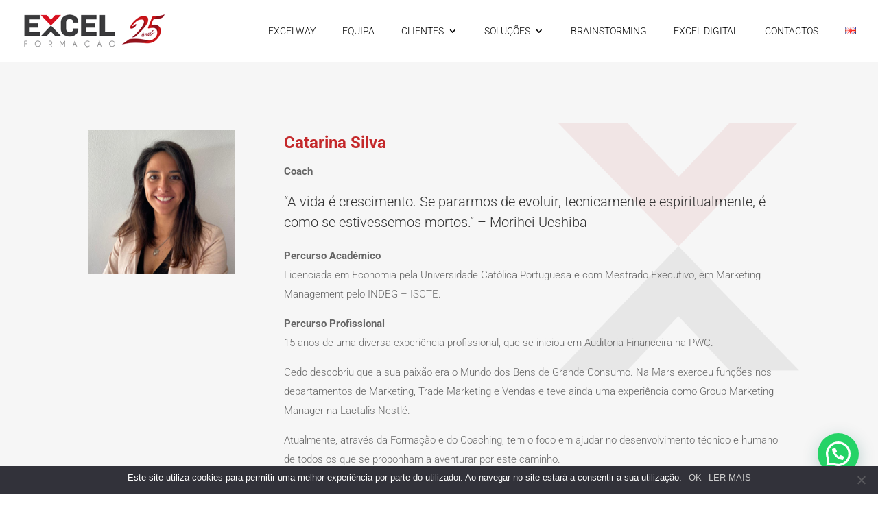

--- FILE ---
content_type: application/javascript
request_url: https://excelformacao.pt/wp-content/plugins/wp-datepicker/js/wpdp_auto_script.js?ver=202601210500
body_size: 1264
content:
	
	

	jQuery(document).ready(function($){


		
		if($('.wpcf7-form-control.wpcf7-repeater-add').length>0){
			$('.wpcf7-form-control.wpcf7-repeater-add').on('click', function(){
				wpdp_refresh_18279(jQuery, true);
			});
		}
		
	
});
var wpdp_refresh_first_18279 = 'yes';
var wpdp_intv_18279;
var wpdp_counter_18279 = 0;
var wpdp_month_array_18279 = [];
var wpdp_dateFormat = "dd/mm/yy";
var wpdp_defaultDate = "";
function wpdp_refresh_18279($, force){
if(typeof wpdp_obj!='undefined'){
			if (typeof wpdp_obj === 'undefined' || !wpdp_obj.wpml_current_language) return;

	
			var wpml_code = wpdp_obj.wpml_current_language;
			
			wpml_code = (wpml_code?wpml_code:"pt");
			switch(wpml_code){
				case "en":
					wpml_code = "en-US";
				break;
			}
	
	
			
				if(typeof $.datepicker!='undefined' && typeof $.datepicker.regional[wpml_code]!='undefined'){
					
				wpdp_month_array_18279 = $.datepicker.regional[wpml_code].monthNames;
									
				}
				
				
}
				


				if($("input[data-original_id='data']").length>0){
					
				$("input[data-original_id='data']").attr("autocomplete", "off");
					
				//document.title = wpdp_refresh_first=='yes';
				//force = true;
								if(wpdp_refresh_first_18279 == 'yes' || force){
					
					
					
										
					if(typeof $.datepicker!='undefined')
					$("input[data-original_id='data']").datepicker( "destroy" );
					
					
					$("input[data-original_id='data']").removeClass("hasDatepicker");
					wpdp_refresh_first_18279 = 'done';
					
				}
								$('body').on('mouseover, mousemove', function(){//
				
			
				
				if ($("input[data-original_id='data']").length>0) {
					$.each($("input[data-original_id='data']"), function(wp_si, wp_sv){
						if($(this).val()!=''){
							$(this).attr('data-default-val', $(this).val());
						}
					});
				}		
				
				
								if(wpdp_counter_18279 > 2)
				clearInterval(wpdp_intv_18279);
								
				
					
				if($("input[data-original_id='data'].hasDatepicker").length!=$("input[data-original_id='data']").length){

				
					
				$("input[data-original_id='data']").datepicker($.extend(  
					{},  // empty object  
					$.datepicker.regional[ wpml_code ],       // Dynamically  
					{  
 					dateFormat: wpdp_dateFormat
					}
				)).on( "change", function() {
						
				}); 
				
				
				
				
				
				$("input[data-original_id='data']").datepicker( "option", "dateFormat", "dd/mm/yy" );


setTimeout(function(){ 

	 $.each($("input[data-original_id='data']"), function(){

        
            $(this).prop('autocomplete', 'on');


         		 		
		var expected_default = $(this).data('default');		

		
		var expected_stamp = $(this).data('default_stamp');
		var expected_stamp_date = new Date(expected_stamp*1000);
		var expected_stamp_str = $.datepicker.formatDate('dd/mm/yy', expected_stamp_date);		 
	 
		if(expected_default != undefined && expected_default!=''){ $(this).datepicker().datepicker('setDate', expected_default); }
		if(expected_stamp != undefined && expected_stamp!=''){ $(this).datepicker().datepicker('setDate', expected_stamp_str); }		
		
	});
	
}, 100);
	






					$.each($("input[data-original_id='data']"), function(){
						var this_selector = $(this);
						var parent_form = this_selector.closest('form');
						
						parent_form.on('reset', function(){
							if(this_selector.data('default-val')!= ""){
								setTimeout(function(){
									if(this_selector.val() == ''){
										this_selector.val(this_selector.data('default-val'));
									}
								});
							}
						});
						if($(this).data('default-val')!= ""){
							$(this).val($(this).data('default-val'));
						}
						
					});
						
				
				}
				
				
				
				});
				}
		


		
		$('.ui-datepicker').addClass('notranslate');
}
	wpdp_intv_18279 = setInterval(function(){
		wpdp_counter_18279++;
		wpdp_refresh_18279(jQuery, false);
		
	}, 500);

	                jQuery(document).ready(function($){

                        $("input[data-original_id='data']").on('click', function(){

                            $('.ui-datepicker-div-wrapper').prop('class', 'ui-datepicker-div-wrapper wp_datepicker_option-1 ');

                        });

                        setTimeout(function () {
                                $("input[data-original_id='data']").click();
                                //$("//").focusout();
                        }, 1000);



                });

            
    //wpdp_refresh_//(jQuery, false);
	
	    
